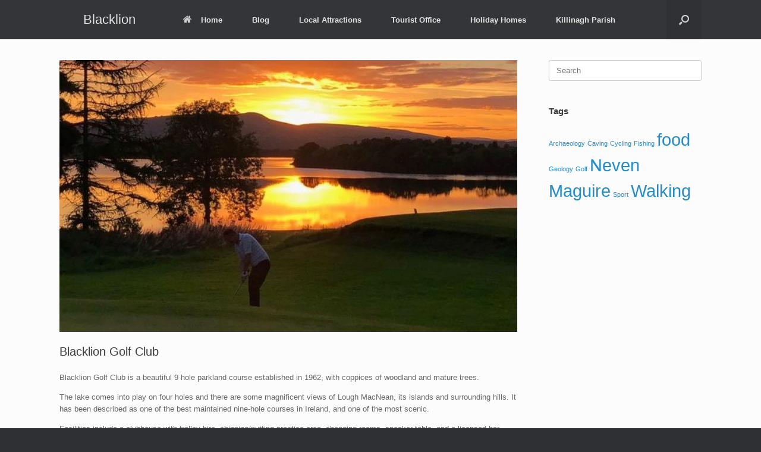

--- FILE ---
content_type: text/css
request_url: http://www.blacklion.ie/wp-content/uploads/so-css/so-css-vantage.css?ver=1537818423
body_size: 1444
content:
/* Remove Footer Info */
#colophon #theme-attribution, #colophon #site-info {
    display: none;
}



/* Remove Home Padding */
.home #main {
  padding-top: 0;
}

.home.layout-full .panel-row-style.panel-row-style-full-width {
  padding-top: 0;
}


/* Vantage center the site title and hide support text */
header#masthead .hgroup .logo {
float: none; 
}

.category .page-header h1 { display: none; }
.archive .page-header h1 { display: none; }

header#masthead .hgroup h1 {
text-align: center;
}

header#masthead .hgroup .support-text { 
display: none;
}

/* Hide Blog and Category Thumbnails */
.blog .entry-thumbnail { display: none; }
.category .entry-thumbnail { display: none; }



/* Main Menu Hover Colour */
.main-navigation ul li:hover > a {
    background: #f39c12;
}

/*Masonry View Remove Meta Data */
.wmle_container .wmle_item .wmle_post_meta {
display:none
}

.wmle_container .wmle_item .wmle_post_title a {
    color: #000000;
    text-decoration: none;
}

/*
.entry-content .gallery img {
    border: solid;
    vertical-align: middle;
}

#gallery-1 img {
    border: 50px solid #cfcfcf;
}
*/

/* Origami - Center Featured Images */
article.post .entry-header .entry-thumbnail img, article.page .entry-header .entry-thumbnail img {
    display: block !important;
    margin-left: auto !important;
margin-right: auto !important;
  width: 100% !important;
}